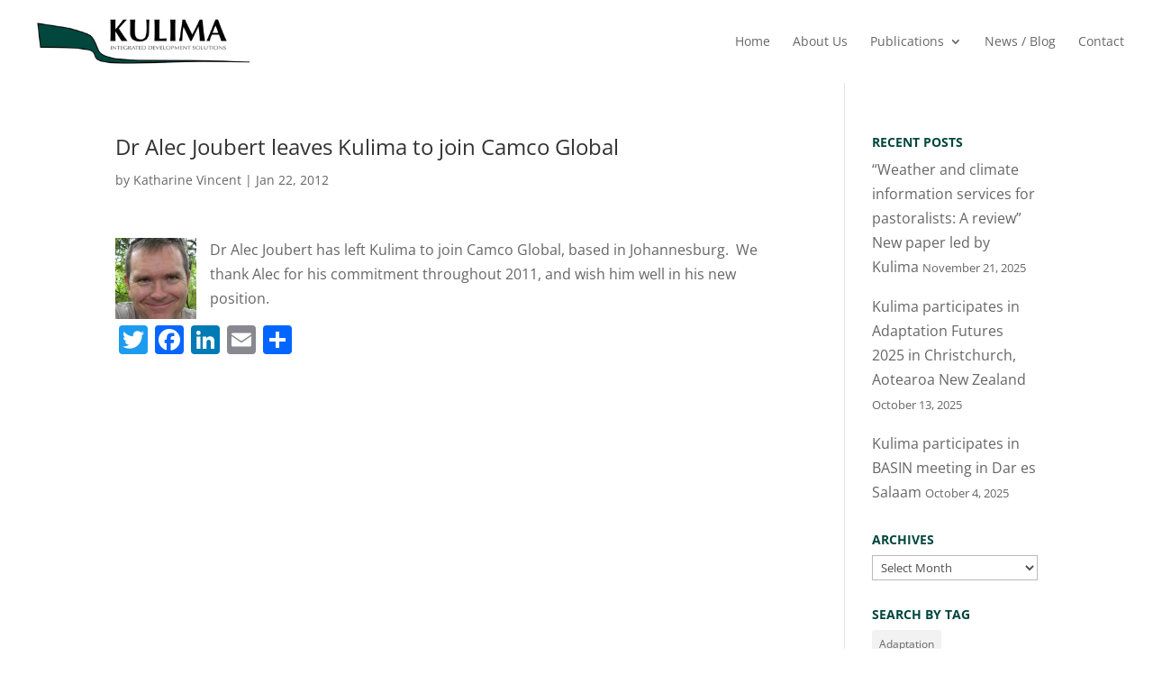

--- FILE ---
content_type: text/css
request_url: https://kulima.com/wp-content/themes/kulima/style.css?ver=4.27.5
body_size: 309
content:
/*
 Theme Name:     kulima
 Theme URI:      http://www.redhotdesign.co.za
 Description:    New site and theme for K Vincent of Kulima.
 Author:         NJV from RedHot Design
 Author URI:     http://www.redhotdesign.co.za
 Template:       Divi
 Version:        4.14.6
*/
 
@import url("../Divi/style.css");
 
/* =Theme customization starts here
------------------------------------------------------- */
